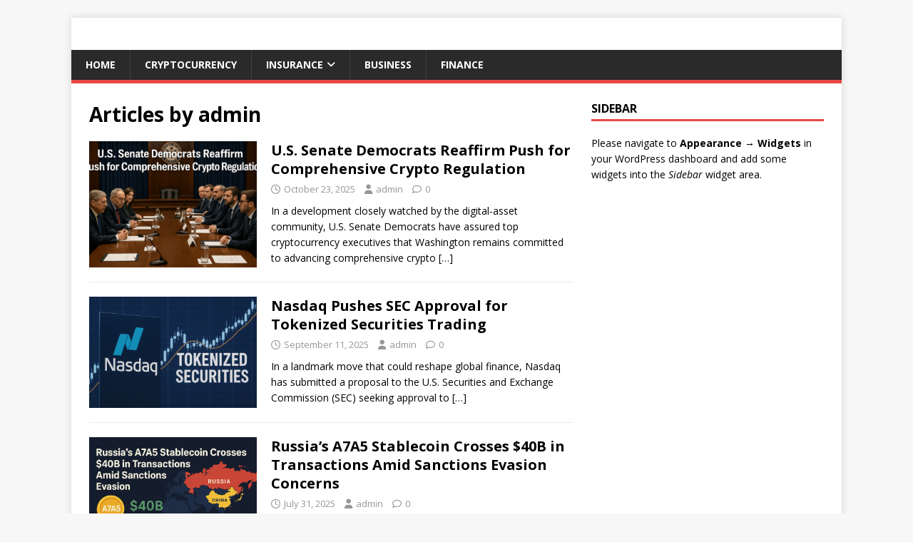

--- FILE ---
content_type: application/javascript; charset=utf-8
request_url: https://fundingchoicesmessages.google.com/f/AGSKWxUSGjBUon-AgluunktrOjy9BtLNgUWm1KmF2MrAamdBKckASH4eNxUVMdMasD5ihX-zSwxbPtNFoll-1qoij99k30G3tlF8q3yr6mUA-HPqvxDAc83acqjMb9H1hDg173lUZNXcnQ==?fccs=W251bGwsbnVsbCxudWxsLG51bGwsbnVsbCxudWxsLFsxNzY4Njc2NTM0LDc0MzAwMDAwMF0sbnVsbCxudWxsLG51bGwsW251bGwsWzddXSwiaHR0cHM6Ly9mb3J1bXVzaWMuY29tL2F1dGhvci9hZG1pbi8iLG51bGwsW1s4LCJNOWxrelVhWkRzZyJdLFs5LCJlbi1VUyJdLFsxOSwiMiJdLFsxNywiWzBdIl0sWzI0LCIiXSxbMjksImZhbHNlIl1dXQ
body_size: -211
content:
if (typeof __googlefc.fcKernelManager.run === 'function') {"use strict";this.default_ContributorServingResponseClientJs=this.default_ContributorServingResponseClientJs||{};(function(_){var window=this;
try{
var OH=function(a){this.A=_.t(a)};_.u(OH,_.J);var PH=_.Zc(OH);var QH=function(a,b,c){this.B=a;this.params=b;this.j=c;this.l=_.F(this.params,4);this.o=new _.bh(this.B.document,_.O(this.params,3),new _.Og(_.Ok(this.j)))};QH.prototype.run=function(){if(_.P(this.params,10)){var a=this.o;var b=_.ch(a);b=_.Jd(b,4);_.gh(a,b)}a=_.Pk(this.j)?_.Xd(_.Pk(this.j)):new _.Zd;_.$d(a,9);_.F(a,4)!==1&&_.H(a,4,this.l===2||this.l===3?1:2);_.Dg(this.params,5)&&(b=_.O(this.params,5),_.fg(a,6,b));return a};var RH=function(){};RH.prototype.run=function(a,b){var c,d;return _.v(function(e){c=PH(b);d=(new QH(a,c,_.A(c,_.Nk,2))).run();return e.return({ia:_.L(d)})})};_.Rk(8,new RH);
}catch(e){_._DumpException(e)}
}).call(this,this.default_ContributorServingResponseClientJs);
// Google Inc.

//# sourceURL=/_/mss/boq-content-ads-contributor/_/js/k=boq-content-ads-contributor.ContributorServingResponseClientJs.en_US.M9lkzUaZDsg.es5.O/d=1/exm=kernel_loader,loader_js_executable/ed=1/rs=AJlcJMzanTQvnnVdXXtZinnKRQ21NfsPog/m=web_iab_tcf_v2_signal_executable
__googlefc.fcKernelManager.run('\x5b\x5b\x5b8,\x22\x5bnull,\x5b\x5bnull,null,null,\\\x22https:\/\/fundingchoicesmessages.google.com\/f\/AGSKWxWUMJ1B2h8_cDpZm0uyzqapOWeXjrK3gkl2a2BsFqJXmVOu-LPpB0V0ELq5T1mBwt865YDNHg7mqK7wbZZrbGJzas4GQwRSm-Elnhv1ZY2Oan7Vnzl9g3D9c_7LxLaD_1pe_AEQEA\\\\u003d\\\\u003d\\\x22\x5d,null,null,\x5bnull,null,null,\\\x22https:\/\/fundingchoicesmessages.google.com\/el\/AGSKWxUmJPI64GTKx99i3zAzyh-2UVa51XkX79fisIGWjffhCx9NlD_98WHCGd53GuUKF5L2rjPRXFDXqH0QV0_XRWDri5LIwJd83oktjodvgVIxTLLhiYUCNqol8w4aziV8Ce51lDXQxg\\\\u003d\\\\u003d\\\x22\x5d,null,\x5bnull,\x5b7\x5d\x5d\x5d,\\\x22forumusic.com\\\x22,1,\\\x22en\\\x22,null,null,null,null,1\x5d\x22\x5d\x5d,\x5bnull,null,null,\x22https:\/\/fundingchoicesmessages.google.com\/f\/AGSKWxV-FvbzO4LNYDgb4sDnu9VDHpP39P58sjO1fwV9YjbQtjPvdTwF6Lj9exsqqeyQHXMccgE8UCP9R6t6gsW4kK0uy_mhkg8Fvhv2zZWGaU6NpXYY7hWwrOxQAkEuaQTLs5HxMkJnpQ\\u003d\\u003d\x22\x5d\x5d');}

--- FILE ---
content_type: application/javascript; charset=utf-8
request_url: https://fundingchoicesmessages.google.com/f/AGSKWxU8egyAn_xWwI0NmGmgbqevQktOm7HeI2VA3J2pvetIxpdBJcYAAM2lUoHtoA9NPvK8SHP9ELS_77v25KM1vmLg8HrO-DF3upGzFbL2HMTn1KoEj8r4jNpdk0Q04aBXOez-nYrHFMSFjR2-0c2h0noTw_JxtZGjVix_troZ8DFVGRM-BkrTnFIAQR5p/_/adMarketplace./adserver-/ads88./imlive5./doubleclickinstreamad.
body_size: -1291
content:
window['03a82c1e-e4f8-4f61-a12b-05e485a981ea'] = true;